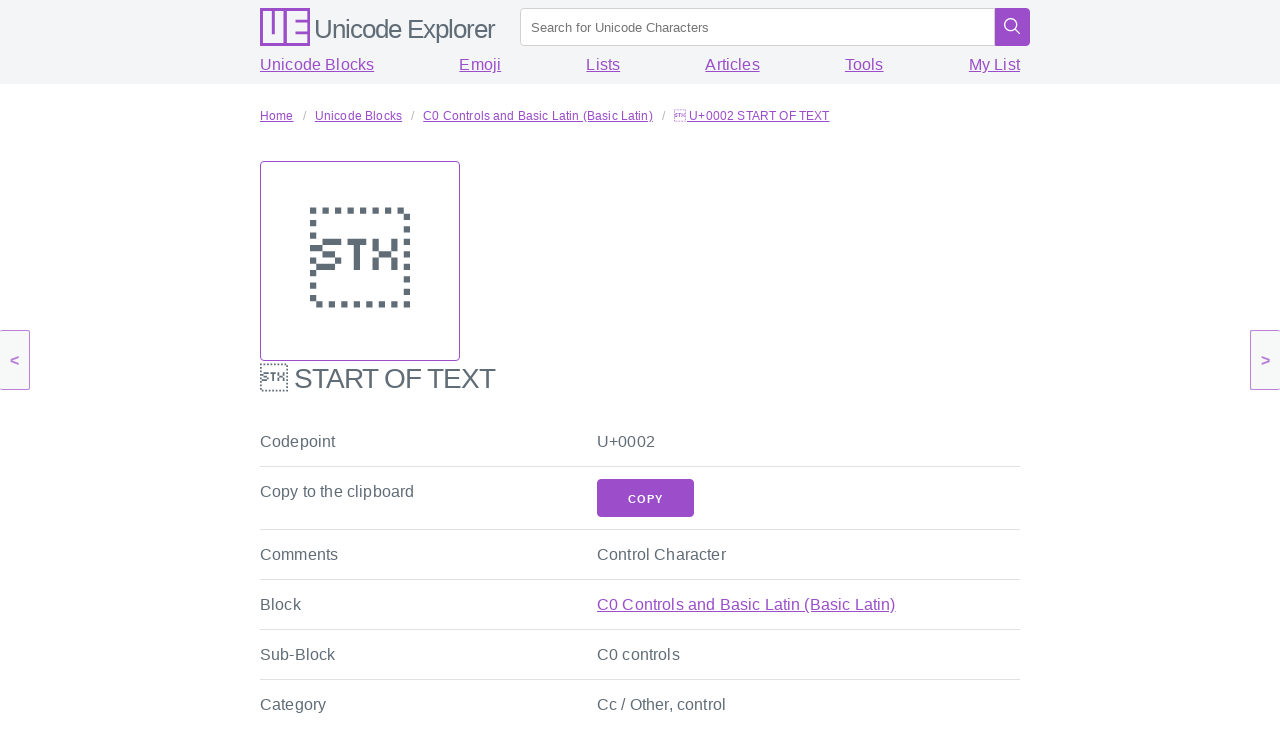

--- FILE ---
content_type: text/html; charset=utf-8
request_url: https://unicode-explorer.com/c/0002
body_size: 3690
content:
<!DOCTYPE html>
<html lang="en">
<head>
    <meta charset="utf-8">
    <title> U+0002 START OF TEXT - Unicode Explorer</title>
    <link rel="canonical" href="https://unicode-explorer.com/c/0002" />
    <meta name="description" content=" U+0002 START OF TEXT, copy and paste, unicode character symbol info, Control Character" />
    <link rel="stylesheet" href="https://fonts.googleapis.com/css?family=Noto+Sans&display=swap" />
    <link rel="stylesheet" href="https://cdnjs.cloudflare.com/ajax/libs/milligram/1.3.0/milligram.min.css" crossorigin="anonymous" referrerpolicy="no-referrer" />
    <link rel="stylesheet" href="/static/css/style.css" />
    <link rel="icon" type="image/png" href="/static/img/favicon.png" />
    <link rel="prev" href="/c/0001"></div>
    <link rel="next" href="/c/0003"></div>
    <meta name="viewport" content="width=device-width, initial-scale=1.0" />
    <meta name="theme-color" content="#9b4dca" />
    <script src="https://cdnjs.cloudflare.com/ajax/libs/clipboard.js/2.0.4/clipboard.min.js"></script>
    <script type="application/ld+json">
        {
          "@context": "https://schema.org",
          "@type": "WebSite",
          "url": "https://unicode-explorer.com",
          "potentialAction": {
            "@type": "SearchAction",
            "target": "https://unicode-explorer.com/search?q={search_term_string}",
            "query-input": "required name=search_term_string"
          }
        }
    </script>

     <script async src="https://www.googletagmanager.com/gtag/js?id=G-3W9G5Q2521"></script> <script> window.dataLayer = window.dataLayer || []; function gtag(){dataLayer.push(arguments);} gtag('js', new Date()); gtag('config', 'G-3W9G5Q2521'); </script>


<script data-no-optimize="1" data-cfasync="false">
  (function(w, d) {
    w.adthrive = w.adthrive || {};
    w.adthrive.cmd = w.
    adthrive.cmd || [];
    w.adthrive.plugin = 'adthrive-ads-manual';
    w.adthrive.host = 'ads.adthrive.com';var s = d.createElement('script');
    s.async = true;
    s.referrerpolicy='no-referrer-when-downgrade';
    s.src = 'https://' + w.adthrive.host + '/sites/679bf1be76a4d72ff9dea786/ads.min.js?referrer=' + w.encodeURIComponent(w.location.href) + '&cb=' + (Math.floor(Math.random() * 100) + 1);
    var n = d.getElementsByTagName('script')[0];
    n.parentNode.insertBefore(s, n);
  })(window, document);
</script>

 
  </head>
<body>
    
    <div class="prev-next-button prev-button">
        <a href="/c/0001">&lt;</a>
    </div>
    
    
    <div class="prev-next-button next-button">
        <a href="/c/0003">&gt;</a>
    </div>
    
    <main class="wrapper">
        <nav class="main-nav">
            <section class="container">
                <a class="navigation-title" href="/">
                    <img class="img" src="/static/img/logo.svg" alt="Unicode Explorer" title="Unicode Explorer"/>
                    <h1 class="title">Unicode Explorer</h1>
                </a>
                <form action="/search" method="POST" class="search-form">
                    <input type="text" class="search-input" placeholder="Search for Unicode Characters" name="q" name="search_term_string" required>
                    <button class="search-button">
                        <svg fill="#FFFFFF" xmlns="http://www.w3.org/2000/svg"  viewBox="0 0 30 30" width="2rem" height="2rem"><path d="M 13 3 C 7.4889971 3 3 7.4889971 3 13 C 3 18.511003 7.4889971 23 13 23 C 15.396508 23 17.597385 22.148986 19.322266 20.736328 L 25.292969 26.707031 A 1.0001 1.0001 0 1 0 26.707031 25.292969 L 20.736328 19.322266 C 22.148986 17.597385 23 15.396508 23 13 C 23 7.4889971 18.511003 3 13 3 z M 13 5 C 17.430123 5 21 8.5698774 21 13 C 21 17.430123 17.430123 21 13 21 C 8.5698774 21 5 17.430123 5 13 C 5 8.5698774 8.5698774 5 13 5 z"/></svg>
                    </button>
                </form>
            </section>
        </nav>
        <nav class="sub-nav">
            <section class="container">
                <a class="link" href="/blocks">Unicode Blocks</a>
                <a class="link" href="/emoji">Emoji</a>
                <a class="link" href="/lists">Lists</a>
                <a class="link" href="/articles">Articles</a>
                <a class="link" href="/tools">Tools</a>
                <a class="link" href="/mylist">My List</a>
            </section>
        </nav>
    
        <section class="content">
            <section class="container">
                
                <ul class="breadcrumbs" itemscope itemtype="http://schema.org/BreadcrumbList">
                    
                    <li itemprop="itemListElement" itemscope itemtype="http://schema.org/ListItem">
                        <a itemprop="item" href="/"><span itemprop="name">Home</span></a>
                        <meta itemprop="position" content="1" />
                    </li>
                    
                    <li itemprop="itemListElement" itemscope itemtype="http://schema.org/ListItem">
                        <a itemprop="item" href="/blocks"><span itemprop="name">Unicode Blocks</span></a>
                        <meta itemprop="position" content="2" />
                    </li>
                    
                    <li itemprop="itemListElement" itemscope itemtype="http://schema.org/ListItem">
                        <a itemprop="item" href="/b/0000"><span itemprop="name">C0 Controls and Basic Latin (Basic Latin)</span></a>
                        <meta itemprop="position" content="3" />
                    </li>
                    
                    <li itemprop="itemListElement" itemscope itemtype="http://schema.org/ListItem">
                        <a itemprop="item" href="/c/0002"><span itemprop="name"> U&#43;0002 START OF TEXT</span></a>
                        <meta itemprop="position" content="4" />
                    </li>
                    
                </ul>
                
                
<div class="big-char-container">
<div class="char-big"></div>
<h3 class="title"><span>&nbsp;START OF TEXT</h3>
</div>

<table class="table">
    <tr>
        <td>Codepoint</td><td>U&#43;0002</td>
    </tr>
    <tr>
        <td>Copy to the clipboard</td>
        <td>
            <button class="button copy-button" data-clipboard-text="">Copy</button>
        </td>
    </tr>
    
    <tr>
        <td>Comments</td>
        <td>
        
            Control Character<br />
        
        </td>
    
    
    <tr>
        <td>Block</td><td><a href="/b/0000">C0 Controls and Basic Latin (Basic Latin)</a></td>
    </tr>
    
    
    <tr>
        <td>Sub-Block</td><td>C0 controls</td>
    </tr>
    
    
    <tr>
        <td>Category</td><td>Cc / Other, control</td>
    </tr>
    
    <tr>
        <td>Add to <a href="/mylist">My List</a></td>
        <td>
            <button class="button add-mylist-button" data-code=U&#43;0002 data-char="" data-name="START OF TEXT">Add</button>
        </td>
    </tr>
    <tr>
        <td>Copy link</td>
        <td>
            <button class="button copy-button" data-clipboard-text="[ U&#43;0002 START OF TEXT](https://unicode-explorer.com/c/0002)">Markdown</button>
            <button class="button copy-button" data-clipboard-text=" U&#43;0002 START OF TEXT https://unicode-explorer.com/c/0002">Plain Text</button>
        </td>
    </tr>
    
    
    
    
    <tr>
        <td><a href="/articles/how-to-type-unicode-characters-in-windows">How to type "<span></span>" in Windows?</a></td>
        <td>hold <kbd>alt</kbd><br />type <kbd>+</kbd><br />type <kbd>2</kbd><br />release <kbd>alt</kbd></li></td>
    </tr>
    <tr>
        <td><a href="/articles/how-to-type-unicode-characters-in-linux">How to type "<span></span>" in Linux?</a></td>
        <td>hold <kbd>ctrl</kbd>+<kbd>shift</kbd><br />type <kbd>U</kbd> <kbd>2</kbd><br />release <kbd>ctrl</kbd>+<kbd>shift</kbd></li></td>
    </tr>
</table>

            </section>
        </section>
    
        <footer class="footer">
            <div class="container">
                <a href="/"><strong>Unicode Explorer</strong></a>
                - Divine Brands -
                <a href="/privacy">Privacy / Legal</a>
            </div>
        <footer>
    </main>
    <script src="/static/js/main.js"></script>


<script>
  !function(){"use strict";function e(e){const t=e.match(/((?=([a-z0-9._!#$%+^&*()[\]<>-]+))\2@[a-z0-9._-]+\.[a-z0-9._-]+)/gi);return t?t[0]:""}function t(t){return e(a(t.toLowerCase()))}function a(e){return e.replace(/\s/g,"")}async function n(e){const t={sha256Hash:"",sha1Hash:""};if(!("msCrypto"in window)&&"https:"===location.protocol&&"crypto"in window&&"TextEncoder"in window){const a=(new TextEncoder).encode(e),[n,c]=await Promise.all([s("SHA-256",a),s("SHA-1",a)]);t.sha256Hash=n,t.sha1Hash=c}return t}async function s(e,t){const a=await crypto.subtle.digest(e,t);return Array.from(new Uint8Array(a)).map(e=>("00"+e.toString(16)).slice(-2)).join("")}function c(e){let t=!0;return Object.keys(e).forEach(a=>{0===e[a].length&&(t=!1)}),t}function i(e,t,a){e.splice(t,1);const n="?"+e.join("&")+a.hash;history.replaceState(null,"",n)}var o={checkEmail:e,validateEmail:t,trimInput:a,hashEmail:n,hasHashes:c,removeEmailAndReplaceHistory:i,detectEmails:async function(){const e=new URL(window.location.href),a=Array.from(e.searchParams.entries()).map(e=>`${e[0]}=${e[1]}`);let s,o;const r=["adt_eih","sh_kit"];if(a.forEach((e,t)=>{const a=decodeURIComponent(e),[n,c]=a.split("=");if("adt_ei"===n&&(s={value:c,index:t,emsrc:"url"}),r.includes(n)){o={value:c,index:t,emsrc:"sh_kit"===n?"urlhck":"urlh"}}}),s)t(s.value)&&n(s.value).then(e=>{if(c(e)){const t={value:e,created:Date.now()};localStorage.setItem("adt_ei",JSON.stringify(t)),localStorage.setItem("adt_emsrc",s.emsrc)}});else if(o){const e={value:{sha256Hash:o.value,sha1Hash:""},created:Date.now()};localStorage.setItem("adt_ei",JSON.stringify(e)),localStorage.setItem("adt_emsrc",o.emsrc)}s&&i(a,s.index,e),o&&i(a,o.index,e)},cb:"adthrive"};const{detectEmails:r,cb:l}=o;r()}();
  </script>


<script type="text/javascript" async src="https://btloader.com/tag?o=5698917485248512&upapi=true&domain=unicode-explorer.com"></script>

<script>!function(){"use strict";var e;e=document,function(){var t,n;function r(){var t=e.createElement("script");t.src="https://cafemedia-com.videoplayerhub.com/galleryplayer.js",e.head.appendChild(t)}function a(){var t=e.cookie.match("(^|[^;]+)\s*__adblocker\s*=\s*([^;]+)");return t&&t.pop()}function c(){clearInterval(n)}return{init:function(){var e;"true"===(t=a())?r():(e=0,n=setInterval((function(){100!==e&&"false" !== t || c(), "true" === t && (r(), c()), t = a(), e++}), 50))}}}().init()}();
</script>

<script defer src="https://static.cloudflareinsights.com/beacon.min.js/vcd15cbe7772f49c399c6a5babf22c1241717689176015" integrity="sha512-ZpsOmlRQV6y907TI0dKBHq9Md29nnaEIPlkf84rnaERnq6zvWvPUqr2ft8M1aS28oN72PdrCzSjY4U6VaAw1EQ==" data-cf-beacon='{"version":"2024.11.0","token":"81351b4526724c1a96330d17d0e1a1ad","r":1,"server_timing":{"name":{"cfCacheStatus":true,"cfEdge":true,"cfExtPri":true,"cfL4":true,"cfOrigin":true,"cfSpeedBrain":true},"location_startswith":null}}' crossorigin="anonymous"></script>
</body>
</html>


--- FILE ---
content_type: text/javascript; charset=utf-8
request_url: https://unicode-explorer.com/static/js/main.js
body_size: 1250
content:
var notifyTimer = null;
function notify(message) {
    if (notifyTimer !== null) {
        clearTimeout(notifyTimer);
        notifyTimer = null;
    }
    var div = document.getElementById("notification");
    if (!div) {
        div = document.createElement("div");
        div.id = "notification";
        document.body.appendChild(div);
    }

    div.innerHTML = message;
    div.classList.add("show");
    notifyTimer = setTimeout(() => hideNotification(), 1000);
}
function hideNotification() {
    if (notifyTimer !== null) {
        clearTimeout(notifyTimer);
        notifyTimer = null;
    }
    var div = document.getElementById("notification");
    if (div) {
        div.classList.remove("show");
    }
}

var clipboard = new ClipboardJS('.copy-button');
clipboard.on('success', function (e) {
    notify("Copied to clipboard.");
});
clipboard.on('error', function (e) {
    notify("Failed to copy to the clipboard :(");
    console.log("failure", e);
});

function getMylist() {
    return JSON.parse(localStorage.getItem('mylist')) || [];
}

function addMylist(code, char, name) {
    if (/^U\+.*$/.test(code)) {
        code = code.substr(2);
    }

    var characters = getMylist();

    var inList = false;
    characters.forEach(element => {
        if (element.code === code) {
            inList = true;
        }
    });

    if (!inList) {
        characters.push({"code": code, "char": char, "name": name});
        localStorage.setItem('mylist', JSON.stringify(characters));
    }
}

function removeMylist(code, char, name) {
    if (/^U\+.*$/.test(code)) {
        code = code.substr(2);
    }

    var newCharacters = []
    getMylist().forEach(element => {
        if (element.code !== code) {
            newCharacters.push(element);
        }
    });

    localStorage.setItem('mylist', JSON.stringify(newCharacters));
}

function clearMylist(code, char, name) {
    localStorage.setItem('mylist', JSON.stringify([]));
}

function loadMylist() {
    var mylist = document.getElementById("mylist");
    if (mylist) {
        mylist.innerHTML = "";
        getMylist().forEach(element => {
            var tr = document.createElement("tr");

            var td0 = document.createElement("td");
            td0.appendChild(document.createTextNode(element.char));
            tr.appendChild(td0);

            var td1 = document.createElement("td");
            var a = document.createElement("a");
            a.appendChild(document.createTextNode(`U+${element.code}`))
            a.href = `/c/${element.code}`;
            td1.appendChild(a);
            tr.appendChild(td1);

            var td2 = document.createElement("td");
            var a = document.createElement("a");
            a.appendChild(document.createTextNode(element.name))
            a.href = `/c/${element.code}`;
            td2.appendChild(a);
            tr.appendChild(td2);

            var td3 = document.createElement("td");
            var remove = document.createElement("button");
            remove.classList.add("icon-button");
            remove.title = "Remove from 'My List'";
            var img = document.createElement("img");
            img.src = "/static/img/remove.svg"
            remove.appendChild(img);
            remove.addEventListener("click", function (event) {
                removeMylist(element.code, element.char, element.name);
                mylist.removeChild(tr);
            });
            td3.appendChild(remove);

            var copy = document.createElement("button");
            copy.classList.add("icon-button");
            copy.title = "Copy to Clipboard";
            var copy_img = document.createElement("img");
            copy_img.src = "/static/img/copy.svg"
            copy.appendChild(copy_img);
            copy.addEventListener("click", function (event) {
                event.preventDefault();
                clipboardCopy(element.char);
            });
            td3.appendChild(copy);

            tr.appendChild(td3);

            mylist.appendChild(tr);
        });
    }
}

function addCharButton(parent, code, char, name) {
    var a = document.createElement("a");
    a.classList.add("button");
    a.classList.add("char-small");
    a.href = `/c/${code}`;
    a.title = `U+${code} ${name}`;
    var div1 = document.createElement("div");
    div1.innerText = char;
    a.appendChild(div1);
    var div2 = document.createElement("div");
    div2.classList.add("sub");
    div2.innerText = `U+${code}`;
    a.appendChild(div2);
    parent.appendChild(a);
}


function clipboardCopy(text) {
    var fakeElement = document.createElement('textarea');
    fakeElement.style.fontSize = '12pt';
    fakeElement.style.border = '0';
    fakeElement.style.padding = '0';
    fakeElement.style.margin = '0';
    fakeElement.style.position = 'absolute';
    fakeElement.style['left'] = '-9999px';
    fakeElement.style.top = `${window.pageYOffset || document.documentElement.scrollTop}px`;
    fakeElement.setAttribute('readonly', '');
    fakeElement.value = text;
    document.body.appendChild(fakeElement);
    try {
        fakeElement.select();
        document.execCommand("copy");
        notify(`Copied ${text} to the clipboard.`);
    } catch (err) {
        notify("Copy failed :(");
        console.log(err);
    }
    fakeElement.remove();
}

loadMylist();


document.querySelectorAll(".export-mylist-button").forEach(element => {   
    element.addEventListener('click', function (event) {
        var lines = [];
        getMylist().forEach(element => {
            lines.push(`- [${element.char} U+${element.code} ${element.name}](https://unicode-explorer.com/c/${element.code})`);
        });
        clipboardCopy(lines.join("\n"));
    });
});

document.querySelectorAll(".clear-mylist-button").forEach(element => {   
    element.addEventListener('click', function (event) {
        localStorage.setItem('mylist', JSON.stringify([]));
        loadMylist();
    });
});

document.querySelectorAll(".add-mylist-button").forEach(element => {
    element.addEventListener('click', function (event) {
        addMylist(element.dataset.code, element.dataset.char, element.dataset.name);
        notify(`Added ${element.dataset.code} ${element.dataset.name} to "My List".`);
        event.preventDefault();
    });
});

document.querySelectorAll(".mini-copy-button").forEach(element => {
    element.addEventListener('click', function (event) {
        event.preventDefault();
        clipboardCopy(element.dataset.text);
    });
});


--- FILE ---
content_type: text/plain; charset=utf-8
request_url: https://ads.adthrive.com/http-api/cv2
body_size: 5197
content:
{"om":["00xbjwwl","00xy9mmz","0929nj63","0e1i2dcd","0eitjoxn","0g8i9uvz","0rfyztve","0s298m4lr19","0sm4lr19","0v9iqcb6","0y0basn0","0y4hf6zu","1","10011/85b3538a4c09b1a734dbf0ebf99843e3","10011/c47dc26e2a3fabed6d2468d962e39ead","10011/e74e28403778da6aabd5867faa366aee","1011_74_18364062","1011_74_18364134","1028_8728253","10ua7afe","11142692","1185:1610326628","1185:1610326728","11896988","12010080","12010084","12010088","12168663","12169133","12171164","12171239","12176509","12181250","12181287","124843_10","124844_23","124848_8","124853_8","17_23391179","17_24794123","17_24794142","17x0742b","1blmvu4v","1dynz4oo","1h7yhpl7","1ktgrre1","1m7vi1uf","1qycnxb6","1szmtd70","1ybd10t0","202430_200_EAAYACog7t9UKc5iyzOXBU.xMcbVRrAuHeIU5IyS9qdlP9IeJGUyBMfW1N0_","2132:42375961","2132:42839771","2132:44764946","2132:45563177","2132:46039513","2132:46039891","2179:587972454577294590","2249:512188092","2249:581439030","2249:672917470","2249:680357375","2249:700758149","2307:00xbjwwl","2307:1h7yhpl7","2307:1szmtd70","2307:286bn7o6","2307:3d4r29fd","2307:3v2n6fcp","2307:4etfwvf1","2307:4jvxy62x","2307:66r1jy9h","2307:68rseg59","2307:6ejtrnf9","2307:6q6gnywp","2307:7cmeqmw8","2307:7xb3th35","2307:87gc0tji","2307:8orkh93v","2307:9cv2cppz","2307:9krcxphu","2307:a7wye4jw","2307:a8beztgq","2307:ahnxpq60","2307:bu0fzuks","2307:cuudl2xr","2307:cv0h9mrv","2307:d8lb4cac","2307:e1an7fls","2307:ez8lh6cn","2307:f3tdw9f3","2307:fqeh4hao","2307:gjej01ec","2307:gtdy3hrw","2307:h7fq12y2","2307:h9hxhm9h","2307:hfqgqvcv","2307:hn3eanl8","2307:hswgcqif","2307:i35hdrxv","2307:k0csqwfi","2307:lxoi65lp","2307:m08soeku","2307:o2s05iig","2307:o4v8lu9d","2307:o6aixi0z","2307:ooo6jtia","2307:pefxr7k2","2307:pi9dvb89","2307:plth4l1a","2307:q1a81kuj","2307:r6vl3f1t","2307:revf1erj","2307:s400875z","2307:sj78qu8s","2307:u30fsj32","2307:u4atmpu4","2307:uuw0t8q6","2307:v958nz4c","2307:w29yu4s2","2307:wdpfp43w","2307:wdpqcqr6","2307:wxfnrapl","2307:x7xpgcfc","2307:xc88kxs9","2307:xgjdt26g","2307:xnfnfr4x","2307:y96tvrmt","2307:z2zvrgyz","2307:zbtz7ea1","2307:zjn6yvkc","23t9uf9c","2409_15064_70_85809046","2409_15064_70_85809052","2409_25495_176_CR52092920","2409_25495_176_CR52092921","2409_25495_176_CR52092923","2409_25495_176_CR52092956","2409_25495_176_CR52092958","2409_25495_176_CR52153848","2409_25495_176_CR52153849","2409_25495_176_CR52178316","2409_25495_176_CR52178317","2409_25495_176_CR52186411","24598436","24655281","24694780","25_53v6aquw","25_8b5u826e","25_cfnass1q","25_m2n177jy","25_op9gtamy","25_pz8lwofu","25_ti0s3bz3","25_utberk8n","25_yi6qlg3p","25_zwzjgvpw","2662_200562_7546332","2676:85393206","2676:86739499","2676:86739702","2676:86739739","2711_64_12156461","2715_9888_440665","2715_9888_505171","2715_9888_547869","2715_9888_549635","2760:176_CR52092923","2760:176_CR52175339","2760:176_CR52178316","2760:176_CR52186411","2760:176_CR52186412","286bn7o6","29414696","29414711","308_125203_19","308_125204_13","31810016","32447008","33347569","3335_25247_700109379","3335_25247_700109389","33603859","33604310","33604490","33605403","33605623","33627470","33637455","34182009","34552895","3490:CR52092921","3490:CR52092923","3490:CR52178316","34949970","3646_185414_T26335189","3658_104709_9ckgjh5j","3658_104709_d8lb4cac","3658_104709_h9hxhm9h","3658_15038_0c8tzhqm","3658_15078_87gc0tji","3658_15078_cuudl2xr","3658_15078_h7fq12y2","3658_15078_revf1erj","3658_15106_u4atmpu4","3658_18008_6431n1h4","3658_203382_f3tdw9f3","3658_203382_z2zvrgyz","3658_208141_kl6f4xmt","3658_582283_T26472617","3658_93957_T26479487","381513943572","382e3785-196f-49be-87b1-90e6d1896230","38495746","3858:7641990","3LMBEkP-wis","3c5dkic6","3ht3x9kw","3v2n6fcp","3xh2cwy9","409_216328","409_216416","409_216507","409_225978","409_225982","409_225983","409_226364","409_227223","409_230714","4111IP31KS13125135_13","41748106","436396574","43919985","439246469228","43a7ptxe","44023623","440665","44764946","45327625","458901553568","485027845327","48877306","4etfwvf1","4fk9nxse","51372397","52366877","53020301","53v6aquw","549635","5504:203525","5504:203878","55090656","5510:8hi0spuk","5510:cymho2zs","5510:jlqm3ol6","5510:qlw2vktr","5510:u4atmpu4","5510:ujl9wsn7","5510:w31aqin2","5563_66529_OAIP.104c050e6928e9b8c130fc4a2b7ed0ac","55726194","55826909","558_93_1h7yhpl7","558_93_u4atmpu4","56183647","56341213","56617509","56635908","56824595","57162388","57lv0yl0","5826547751","58744167","59423067","59664236","59664270","59873223","5j7zqpp1","5s8wi8hf","60168597","60360546","61442965","61916211","61916223","61916225","61916229","61932920","61932933","61932957","6226512763","6226527055","6226528609","6226534287","6226543495","6226543513","6226547143","62278708","6250_66552_1114985353","627301267","627309156","627309159","627506494","628015148","628086965","628153053","628153173","628222860","628223277","628360579","628360582","628444259","628444349","628444433","628444439","628456310","628456379","628456382","628456391","628456403","628622163","628622169","628622172","628622178","628622241","628622244","628622247","628622250","62867273","628683371","628687043","628687157","628687460","628687463","628803013","628841673","629007394","629009180","629168001","629168010","629168565","629171196","629171202","62946748","62978887","63038690","630928655","6365_61796_789207856994","63barbg1","6431n1h4","6547_67916_2hYuxP6DP6nOlBP1uxFK","6547_67916_8P0CrVsSNIsqCCdOBfrO","6547_67916_AGadKwnY4IbnLvxf4Qqr","6547_67916_AhfLJmHcmyNI0tLqiDHa","6547_67916_FEuvljIr4O0wIDMvSJw4","6547_67916_KZXazCAYA0vhYUFY5Jej","6547_67916_OmWdOhmSMhRnNgYtCpYA","6547_67916_jSkkOHBUm04rdRBx9BVA","6547_67916_kvW6CZmNJoBNkrLII5ZD","6547_67916_nUcyD0NQO50akUfpcTeF","6547_67916_uk9lE09emy84E4JfBDyq","659216891404","677843516","680597458938","680_99480_700109379","680_99480_700109389","680_99480_700109391","690_99485_1610326628","690_99485_1610326728","691361942","696504958","697876997","697876999","6da40229-9e32-495b-b904-964061ad4aff","6ejtrnf9","6mrds7pc","6pamm6b8","6q6gnywp","6tj9m7jw","6zt4aowl","700109389","700117707","702397981","702720175","704889081","704890558","704890663","705115523","708727053","725271087996","725271218802","725307736711","725307849769","7354_138543_85808988","74243_74_18364017","74243_74_18364062","74243_74_18364087","74243_74_18364134","74wv3qdx","76mreekc","786935973586","789087443220","793266622530","7969_149355_42564329","7969_149355_45327631","7969_149355_45872095","79ju1d1h","7cmeqmw8","7fc6xgyo","7mnonaxp","7qkajqck","7sf7w6kh","7u298qs49qv","7x298b3th35","7xb3th35","7yz8chnz","8152859","8152878","8152879","8160967","8193073","8193078","82286816","8341_230731_588366512778827143","8341_230731_594033992319641821","83447793","86884702","86925781","86925787","86925788","86991452","8b5u826e","8edb3geb","8hi0spuk","8irwqpqs","8linfb0q","8o298rkh93v","8orkh93v","8osostik","8ptlop6y","9057/0328842c8f1d017570ede5c97267f40d","9057/211d1f0fa71d1a58cabee51f2180e38f","9057/b232bee09e318349723e6bde72381ba0","90_12850754","90xabdla","9598343","97_8193073","97_8193078","9925w9vu","9cjkvhqm","9cv2cppz","9d5f8vic","9i2ttdsc","9krcxphu","9rqgwgyb","9uox3d6i","F9Qm1g4anuk","OEo5YGNlFwU","a566o9hb","a7wye4jw","a8beztgq","ad6783io","alcoo4e5","arkbrnjf","ascierwp","axihqhfq","axw5pt53","b8298i6u5x1","b90cwbcd","bbmp7y9z","bc5edztw","bd5xg6f6","bj298uitpum","bu0fzuks","bwp1tpa5","bwthmrr1","c1hsjx06","c25t9p0u","c7z0h277","chox09l9","cjsd6ifa","cr-1oplzoysu9vd","cr-1oplzoysubwe","cr-2azmi2ttu9vd","cr-2azmi2ttuatj","cr-2azmi2ttubwe","cr-2azmi2ttubxe","cr-6ovjht2eubwe","cr-98qz5e2subqk","cr-9hxzbqc08jrgv2","cr-a9s2xf1tubwj","cr-a9s2xf8vubwj","cr-aaw20e2pubwj","cr-aaw20e3pubwj","cr-aaw20e3rubwj","cr-cfqw0i6pu7tmu","cr-ghun4f53ubwe","cu298udl2xr","cunmjkl4","cv0h9mrv","cy298bbr8rc","cymho2zs","d02sgs5o","d03uoroo","dcc9c9ec-12e9-4b28-b02e-e835b9eeb0c8","dsugp5th","dt8ncuzh","e1an7fls","eal0nev6","et4maksg","f1qsngg8","f3h9fqou","f7u6bcn5","fjp0ceax","fleb9ndb","fq298eh4hao","fqsh3oko","g29thswx","g33ctchk","g5egxitt","g6418f73","g749lgab","gn3plkq1","gtdy3hrw","h0zwvskc","h5298yok1nr","hffavbt7","hfqgqvcv","hn3eanl8","ho8u3j47","hswgcqif","hu2988cf63l","hu52wf5i","hueqprai","i2aglcoy","i35hdrxv","i8q65k6g","i90isgt0","iaqttatc","ic298ajkkn0","icajkkn0","ikek48r0","ipv3g3eh","ix298nblmho","ixnblmho","iy6hsneq","j39smngx","jfy9255s","jk789oih","jlqm3ol6","k2xfz54q","k8b2vse7","kk2985768bd","kk5768bd","kl6f4xmt","kx5rgl0a","l2pqjr4b","l2s786m6","l45j4icj","lc1wx7d6","ll77hviy","lqdvaorh","lxlnailk","lxoi65lp","m2n177jy","mf2989hp67j","mhk98j8a","mne39gsk","muaxvglt","muvxy961","mz6snrrk","n3egwnq7","n8w0plts","na2pno8k","ncfr1yiw","niaytq9d","njz1puqv","nr2985arrhc","nr5arrhc","ntjn5z55","o2s05iig","o5xj653n","o6aixi0z","oc298zmkbuu","of8dd9pr","oj70mowv","ooo6jtia","op9gtamy","ov298eppo2h","oz31jrd0","oz3ry6sr","p0odjzyt","p3lqbugu","pagvt0pd","pi6u4hm4","pi9dvb89","pkydekxi","pl298th4l1a","plth4l1a","pm9dmfkk","poc1p809","ppn03peq","pw0xfkzf","q9plh3qd","qqvgscdx","qt09ii59","quk7w53j","quuhpp2i","r0u09phz","r6vl3f1t","rbs0tzzw","revf1erj","riaslz7g","ru42zlpb","s2ahu2ae","s4s41bit","sbkk6qvv","sj78qu8s","sq3uu9ln","ssnofwh5","szng7r8g","szwhi7rt","t6j3xqr8","t7d69r6a","tdz93y2s","ti0s3bz3","tjdlqflr","tttdlhfy","tzngt86j","u02wpahe","u12987dcovi","u1jb75sm","u2x4z0j8","u30fsj32","u32980fsj32","u4atmpu4","u863nap5","u8px4ucu","ujl9wsn7","umq7ucle","uub4x53l","uuw0t8q6","v705kko8","v8v6h2i5","vbivoyo6","vdcb5d4i","vdpy7l2e","ven7pu1c","w29yu4s2","w31aqin2","wdpfp43w","wf9qekf0","wih2rdv3","ws5qkh9j","wt0wmo2s","wvuhrb6o","wxfnrapl","x420t9me","x8ej2sbt","xgjdt26g","xgzzblzl","xi2980pzcw8","xldvfdsg","xncaqh7c","xnfnfr4x","xszg0ebh","xxz8lwdr","y141rtv6","y51tr986","yck56l4i","yi6qlg3p","ymlqngxd","yttz3cyp","z0t9f1cw","z2zvrgyz","zaiy3lqy","zc9mww8x","zep75yl2","zfexqyi5","zgw37lur","zi298sbjpsl","ztlksnbe","zw6jpag6","7979132","7979135"],"pmp":[],"adomains":["123notices.com","1md.org","about.bugmd.com","acelauncher.com","adameve.com","akusoli.com","allyspin.com","askanexpertonline.com","atomapplications.com","bassbet.com","betsson.gr","biz-zone.co","bizreach.jp","braverx.com","bubbleroom.se","bugmd.com","buydrcleanspray.com","byrna.com","capitaloneshopping.com","clarifion.com","combatironapparel.com","controlcase.com","convertwithwave.com","cotosen.com","countingmypennies.com","cratedb.com","croisieurope.be","cs.money","dallasnews.com","definition.org","derila-ergo.com","dhgate.com","dhs.gov","displate.com","easyprint.app","easyrecipefinder.co","fabpop.net","familynow.club","fla-keys.com","folkaly.com","g123.jp","gameswaka.com","getbugmd.com","getconsumerchoice.com","getcubbie.com","gowavebrowser.co","gowdr.com","gransino.com","grosvenorcasinos.com","guard.io","hero-wars.com","holts.com","instantbuzz.net","itsmanual.com","jackpotcitycasino.com","justanswer.com","justanswer.es","la-date.com","lightinthebox.com","liverrenew.com","local.com","lovehoney.com","lulutox.com","lymphsystemsupport.com","manualsdirectory.org","meccabingo.com","medimops.de","mensdrivingforce.com","millioner.com","miniretornaveis.com","mobiplus.me","myiq.com","national-lottery.co.uk","naturalhealthreports.net","nbliver360.com","nikke-global.com","nordicspirit.co.uk","nuubu.com","onlinemanualspdf.co","original-play.com","outliermodel.com","paperela.com","paradisestays.site","parasiterelief.com","peta.org","photoshelter.com","plannedparenthood.org","playvod-za.com","printeasilyapp.com","printwithwave.com","profitor.com","quicklearnx.com","quickrecipehub.com","rakuten-sec.co.jp","rangeusa.com","refinancegold.com","robocat.com","royalcaribbean.com","saba.com.mx","shift.com","simple.life","spinbara.com","systeme.io","taboola.com","tackenberg.de","temu.com","tenfactorialrocks.com","theoceanac.com","topaipick.com","totaladblock.com","usconcealedcarry.com","vagisil.com","vegashero.com","vegogarden.com","veryfast.io","viewmanuals.com","viewrecipe.net","votervoice.net","vuse.com","wavebrowser.co","wavebrowserpro.com","weareplannedparenthood.org","xiaflex.com","yourchamilia.com"]}